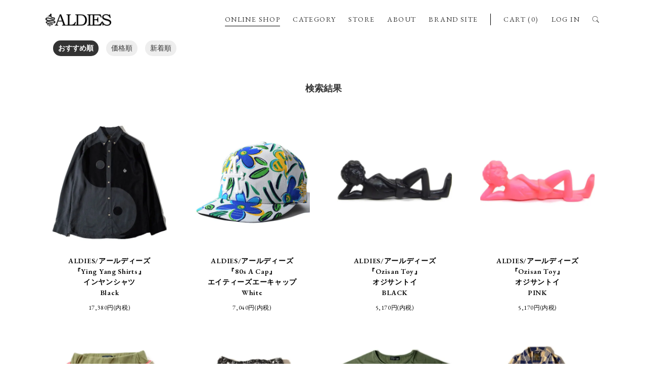

--- FILE ---
content_type: text/html; charset=EUC-JP
request_url: https://aldies.shop-pro.jp/?mode=srh&cid=&keyword=A5109812
body_size: 5987
content:
<!DOCTYPE html PUBLIC "-//W3C//DTD XHTML 1.0 Transitional//EN" "http://www.w3.org/TR/xhtml1/DTD/xhtml1-transitional.dtd">
<html xmlns:og="http://ogp.me/ns#" xmlns:fb="http://www.facebook.com/2008/fbml" xmlns:mixi="http://mixi-platform.com/ns#" xmlns="http://www.w3.org/1999/xhtml" xml:lang="ja" lang="ja" dir="ltr">
<head>
<meta http-equiv="content-type" content="text/html; charset=euc-jp" />
<meta http-equiv="X-UA-Compatible" content="IE=edge,chrome=1" />
<title>商品検索 - ALDIES Online Shop</title>
<meta name="Keywords" content="商品検索,ALDIES,アールディーズ,アルディーズ,ELDORESO,エルドレッソ,リュック,派手,BAG,ショートパンツ,クライミングパンツ,フェス,通販,GOOUT" />
<meta name="Description" content="アパレルブランド「ALDIES(アールディーズ)」のオフィシャルオンラインショップ" />
<meta name="Author" content="ALDIES Online Shop" />
<meta name="Copyright" content="Copyright潤・008 TIME MACHINE Inc. All rights reserved." />
<meta http-equiv="content-style-type" content="text/css" />
<meta http-equiv="content-script-type" content="text/javascript" />
<link rel="stylesheet" href="https://img10.shop-pro.jp/PA01052/085/css/8/index.css?cmsp_timestamp=20260105160431" type="text/css" />

<link rel="alternate" type="application/rss+xml" title="rss" href="https://aldies.shop-pro.jp/?mode=rss" />
<link rel="alternate" media="handheld" type="text/html" href="https://aldies.shop-pro.jp/?mode=srh&cid=&keyword=A5109812" />
<link rel="shortcut icon" href="https://img10.shop-pro.jp/PA01052/085/favicon.ico?cmsp_timestamp=20250522095929" />
<script type="text/javascript" src="//ajax.googleapis.com/ajax/libs/jquery/1.7.2/jquery.min.js" ></script>
<meta property="og:title" content="商品検索 - ALDIES Online Shop" />
<meta property="og:description" content="アパレルブランド「ALDIES(アールディーズ)」のオフィシャルオンラインショップ" />
<meta property="og:url" content="https://aldies.shop-pro.jp?mode=srh&cid=&keyword=A5109812" />
<meta property="og:site_name" content="ALDIES Online Shop" />
<!-- Global Site Tag (gtag.js) - Google Analytics -->
<script async src="https://www.googletagmanager.com/gtag/js?id=UA-106933344-1"></script>
<script>
  window.dataLayer = window.dataLayer || [];
  function gtag(){dataLayer.push(arguments)};
  gtag('js', new Date());

  gtag('config', 'UA-106933344-1');
</script>
<meta name="facebook-domain-verification" content="s21adb8o43zb31gb96ib6kh5qanwa8" />
<meta name="google-site-verification" content="KnvcvbhXsn8kpwhZE0-1wCkBKNDXyf594g5RTaGNuRE" />
<script>
  var Colorme = {"page":"product_srh","shop":{"account_id":"PA01052085","title":"ALDIES Online Shop"},"basket":{"total_price":0,"items":[]},"customer":{"id":null}};

  (function() {
    function insertScriptTags() {
      var scriptTagDetails = [{"src":"https:\/\/checkout-api.worldshopping.jp\/v1\/script?token=aldies_shop-pro_jp","integrity":null},{"src":"https:\/\/free-shipping-notifier-assets.colorme.app\/shop.js","integrity":null},{"src":"https:\/\/welcome-coupon.colorme.app\/js\/coupon.js?account_id=PA01052085","integrity":null},{"src":"https:\/\/connect.buyee.jp\/46e447f2f820cbfd837ab8fbf027de55b211dd031a366f7c459e49579461390f\/main.js","integrity":"sha384-dGb42+Le\/xXjyFk0WWXNGISkudmyMWvbWa9xeajDU2EK6z3N+6oNmeP9LjU1\/JxK"}];
      var entry = document.getElementsByTagName('script')[0];

      scriptTagDetails.forEach(function(tagDetail) {
        var script = document.createElement('script');

        script.type = 'text/javascript';
        script.src = tagDetail.src;
        script.async = true;

        if( tagDetail.integrity ) {
          script.integrity = tagDetail.integrity;
          script.setAttribute('crossorigin', 'anonymous');
        }

        entry.parentNode.insertBefore(script, entry);
      })
    }

    window.addEventListener('load', insertScriptTags, false);
  })();
</script>
</head>
<body>
<meta name="colorme-acc-payload" content="?st=1&pt=10030&ut=0&at=PA01052085&v=20260130111056&re=&cn=22cb8c7a25b0f89b8a38ec59f7f04eae" width="1" height="1" alt="" /><script>!function(){"use strict";Array.prototype.slice.call(document.getElementsByTagName("script")).filter((function(t){return t.src&&t.src.match(new RegExp("dist/acc-track.js$"))})).forEach((function(t){return document.body.removeChild(t)})),function t(c){var r=arguments.length>1&&void 0!==arguments[1]?arguments[1]:0;if(!(r>=c.length)){var e=document.createElement("script");e.onerror=function(){return t(c,r+1)},e.src="https://"+c[r]+"/dist/acc-track.js?rev=3",document.body.appendChild(e)}}(["acclog001.shop-pro.jp","acclog002.shop-pro.jp"])}();</script><script src="https://ajax.googleapis.com/ajax/libs/jquery/3.1.0/jquery.min.js"></script>
<script src="https://file001.shop-pro.jp/PA01052/085/common/js/script.js"></script>
<meta name="viewport" content="width=device-width, maximum-scale=1.0">
<link rel="stylesheet" type="text/css" href="//cdn.jsdelivr.net/npm/slick-carousel@1.8.1/slick/slick.css"/>
<link rel="stylesheet" type="text/css" href="https://file001.shop-pro.jp/PA01052/085/common/css/style.css"/>
<script type="text/javascript" src="//cdn.jsdelivr.net/npm/slick-carousel@1.8.1/slick/slick.min.js"></script>
<div class="header_flex">
  <div class="inner">
    <div class="header_wrap">
      <header class="header">
        <h1 class="header_logo"><a href="./"><img src="https://file001.shop-pro.jp/PA01052/085/common/images/header_logo.png" alt="ALDIES"/></a></h1>
        <div class="header_spnav"><span></span></div>
      </header>
      <nav class="nav">
        <ul class="nav_list">
          <li class="nav_list_online"><a href="./">ONLINE SHOP</a></li>
          <li class="has_child"><a href="https://aldies.shop-pro.jp/">CATEGORY</a>
			<div class="nav_list_sub">
				<div class="inner">
					<div class="nav_list_sub_wrap">

<a href="https://aldies.shop-pro.jp/?mode=grp&gid=2359807"> <strong>NEW ARRIVAL</strong></a>
		
		
<a href="https://aldies.shop-pro.jp/?mode=cate&cbid=863710&csid=0">ALDIES/Outer</a>
<a href="https://aldies.shop-pro.jp/?mode=cate&cbid=953618&csid=0">ALDIES/Shirts</a>
<a href="https://aldies.shop-pro.jp/?mode=cate&cbid=2187576&csid=0">ALDIES/Trainer</a>
<a href="https://aldies.shop-pro.jp/?mode=cate&cbid=1370858&csid=0">ALDIES/Parka</a>
<a href="https://aldies.shop-pro.jp/?mode=cate&cbid=953621&csid=0">ALDIES/Cut and Sewn</a>
<a href="https://aldies.shop-pro.jp/?mode=cate&cbid=2341357&csid=0">ALDIES/Cardigan</a>
<a href="https://aldies.shop-pro.jp/?mode=cate&cbid=1086502&csid=0">ALDIES/Vest</a>
<a href="https://aldies.shop-pro.jp/?mode=cate&cbid=559316&csid=0">ALDIES/Long Pants</a>
<a href="https://aldies.shop-pro.jp/?mode=cate&cbid=759971&csid=0">ALDIES/Short Pants</a>
<a href="https://aldies.shop-pro.jp/?mode=cate&cbid=2121460&csid=0">ALDIES/Big T-Shirts</a>
<a href="https://aldies.shop-pro.jp/?mode=cate&cbid=559335&csid=0">ALDIES/T-shirts・Tank</a>
<a href="https://aldies.shop-pro.jp/?mode=cate&cbid=369779&csid=0">ALDIES/Head Gear</a>
<a href="https://aldies.shop-pro.jp/?mode=cate&cbid=863727&csid=0">ALDIES/Bag</a>
<a href="https://aldies.shop-pro.jp/?mode=cate&cbid=863716&csid=0">ALDIES/Wallet</a>
<a href="https://aldies.shop-pro.jp/?mode=cate&cbid=863713&csid=0">ALDIES/Leg Wear</a>
<a href="https://aldies.shop-pro.jp/?mode=cate&cbid=759970&csid=0">ALDIES/Dress・Skirt</a>
<a href="https://aldies.shop-pro.jp/?mode=cate&cbid=369784&csid=0">ALDIES/Goods</a>
<a href="https://aldies.shop-pro.jp/?mode=cate&cbid=369787&csid=0">ALDIES/Collaboration</a>
<a href="https://aldies.shop-pro.jp/?mode=cate&cbid=549379&csid=0">Select/Other</a>
<a href="https://aldies.shop-pro.jp/?mode=cate&cbid=521372&csid=0">Size　Info</a>
					</div>
				</div>
			</div>
		  </li>
          
          <li><a target="_blank" href="https://www.instagram.com/aldies_official?igsh=NnoybHBtaHI3eHVy">STORE</a></li>
          <li><a href="https://aldies.net/about.html">ABOUT</a></li>
          <li><a href="https://aldies.net/">BRAND SITE</a></li>
		</ul>
      </nav>
      <div class="nav_login">
        <ul class="nav_list">
          <li><a href="https://aldies.shop-pro.jp/cart/proxy/basket?shop_id=PA01052085&shop_domain=aldies.shop-pro.jp">CART (0)</a></li>
          <li><a href="https://aldies.shop-pro.jp/?mode=myaccount">LOG IN</a></li>
					
          <li class="search"><span class="search_icon"></span>
            <div class="search_wrap">
              <form action="https://aldies.shop-pro.jp/" method="GET" id="search">
              <input type="hidden" name="mode" value="srh" />
										<div class="search_select">

											<select name="cid">
											<option value="">全ての商品から</option>
																						<option value="863710,0">ALDIES/Outer</option>
																						<option value="953618,0">ALDIES/Shirts</option>
																						<option value="2187576,0">ALDIES/Trainer</option>
																						<option value="1370858,0">ALDIES/Parka</option>
																						<option value="953621,0">ALDIES/Cut and Sewn</option>
																						<option value="2341357,0">ALDIES/Cardigan</option>
																						<option value="1086502,0">ALDIES/Vest</option>
																						<option value="559316,0">ALDIES/Long Pants</option>
																						<option value="759971,0">ALDIES/Short Pants</option>
																						<option value="2121460,0">ALDIES/Big T-Shirts</option>
																						<option value="559335,0">ALDIES/T-shirts・Tank</option>
																						<option value="369779,0">ALDIES/Head Gear</option>
																						<option value="863727,0">ALDIES/Bag</option>
																						<option value="863716,0">ALDIES/Wallet</option>
																						<option value="863713,0">ALDIES/Leg Wear</option>
																						<option value="759970,0">ALDIES/Dress・Skirt</option>
																						<option value="369784,0">ALDIES/Goods</option>
																						<option value="369787,0">ALDIES/Collaboration</option>
																						<option value="549379,0">Select/Other</option>
																						<option value="521372,0">Size　Info</option>
																						</select>
										</div>
              <input type="text" name="keyword" placeholder="KEYWORD"><input type="submit" value="SEARCH" />
              </form>
            </div>
          </li>
        </ul>
      </div>
    </div>
  </div>
</div>

<section class="section">

	<div class="inner" id="scroll">

		
		
		<div class="sort">
							<span style="font-weight: bolder;">おすすめ順</span>
						
							<a href="?mode=srh&cid=&keyword=A5109812&sort=p">価格順</a>
						
							<a href="?mode=srh&cid=&keyword=A5109812&sort=n">新着順</a>
						</div>
			
		

		
		
				<h2 class="list_title">検索結果</h2>
		



		

		
		<div class="item_list">
					<a class="item_list_box" href="?pid=165993965">
				<div class="item_list_no_ph">
										<img src="https://img10.shop-pro.jp/PA01052/085/product/165993965.jpg?cmsp_timestamp=20220120193822" class="item" />
									</div>
				<div class="item_list_title">ALDIES/アールディーズ<br>『Ying Yang Shirts』<br>インヤンシャツ<br>Black</div>
				<div class="item_list_price">17,380円(内税)</div>
			</a>

					<a class="item_list_box" href="?pid=156929698">
				<div class="item_list_no_ph">
										<img src="https://img10.shop-pro.jp/PA01052/085/product/156929698.jpg?cmsp_timestamp=20210120193950" class="item" />
									</div>
				<div class="item_list_title">ALDIES/アールディーズ<br>『80s A Cap』<br>エイティーズエーキャップ<br>White</div>
				<div class="item_list_price">7,040円(内税)</div>
			</a>

					<a class="item_list_box" href="?pid=52975096">
				<div class="item_list_no_ph">
										<img src="https://img10.shop-pro.jp/PA01052/085/product/52975096.jpg?20121214182250" class="item" />
									</div>
				<div class="item_list_title">ALDIES/アールディーズ<br>『Ozisan Toy』<br>オジサントイ<br>BLACK</div>
				<div class="item_list_price">5,170円(内税)</div>
			</a>

					<a class="item_list_box" href="?pid=52976537">
				<div class="item_list_no_ph">
										<img src="https://img10.shop-pro.jp/PA01052/085/product/52976537.jpg?20121214182807" class="item" />
									</div>
				<div class="item_list_title">ALDIES/アールディーズ<br>『Ozisan Toy』<br>オジサントイ<br>PINK</div>
				<div class="item_list_price">5,170円(内税)</div>
			</a>

					<a class="item_list_box" href="?pid=73201495">
				<div class="item_list_no_ph">
										<img src="https://img10.shop-pro.jp/PA01052/085/product/73201495.jpg?20140512200233" class="item" />
									</div>
				<div class="item_list_title">ALDIES/アールディーズ<br>『Sleeve Sweat SK』<br>スリーブスウェットスカート<br>Pink</div>
				<div class="item_list_price">12,100円(内税)</div>
			</a>

					<a class="item_list_box" href="?pid=76547681">
				<div class="item_list_no_ph">
										<img src="https://img10.shop-pro.jp/PA01052/085/product/76547681.jpg?cmsp_timestamp=20151229193414" class="item" />
									</div>
				<div class="item_list_title">ALDIES/アールディーズ<br>『Lullaby Hy SK』<br>ララバイハイスカート<br>Black</div>
				<div class="item_list_price">13,090円(内税)</div>
			</a>

					<a class="item_list_box" href="?pid=87749468">
				<div class="item_list_no_ph">
										<img src="https://img10.shop-pro.jp/PA01052/085/product/87749468.jpg?20150311175820" class="item" />
									</div>
				<div class="item_list_title">ALDIES/アールディーズ<br>『DOOM T』<br>ドゥームT<br>Olive<br>【XSサイズ】</div>
				<div class="item_list_price">6,270円(内税)</div>
			</a>

					<a class="item_list_box" href="?pid=95685129">
				<div class="item_list_no_ph">
										<img src="https://img10.shop-pro.jp/PA01052/085/product/95685129.jpg?cmsp_timestamp=20160309193332" class="item" />
									</div>
				<div class="item_list_title">ALDIES/アールディーズ<br>『Swing Gown』<br>スウィングガウン<br>Beige</div>
				<div class="item_list_price">20,790円(内税)</div>
			</a>

					<a class="item_list_box" href="?pid=95685459">
				<div class="item_list_no_ph">
										<img src="https://img10.shop-pro.jp/PA01052/085/product/95685459.jpg?cmsp_timestamp=20160204114435" class="item" />
									</div>
				<div class="item_list_title">ALDIES/アールディーズ<br>『Tales Field Shirt』<br>テイルズフィールドシャツ<br>NavyDot</div>
				<div class="item_list_price">15,180円(内税)</div>
			</a>

					<a class="item_list_box" href="?pid=96459699">
				<div class="item_list_no_ph">
										<img src="https://img10.shop-pro.jp/PA01052/085/product/96459699.jpg?cmsp_timestamp=20160506141958" class="item" />
									</div>
				<div class="item_list_title">ALDIES/アールディーズ<br>『Vogue OP』<br>ヴォーグワンピース<br>Lt.Blue</div>
				<div class="item_list_price">13,750円(内税)</div>
			</a>

					<a class="item_list_box" href="?pid=96469046">
				<div class="item_list_no_ph">
										<img src="https://img10.shop-pro.jp/PA01052/085/product/96469046.jpg?cmsp_timestamp=20160323200136" class="item" />
									</div>
				<div class="item_list_title">ALDIES/アールディーズ<br>『Revolver T』<br>リボルバーT<br>Red</div>
				<div class="item_list_price">8,250円(内税)</div>
			</a>

					<a class="item_list_box" href="?pid=96469061">
				<div class="item_list_no_ph">
										<img src="https://img10.shop-pro.jp/PA01052/085/product/96469061.jpg?cmsp_timestamp=20160323200226" class="item" />
									</div>
				<div class="item_list_title">ALDIES/アールディーズ<br>『Revolver T』<br>リボルバーT<br>Navy</div>
				<div class="item_list_price">8,250円(内税)</div>
			</a>

					<a class="item_list_box" href="?pid=96795248">
				<div class="item_list_no_ph">
										<img src="https://img10.shop-pro.jp/PA01052/085/product/96795248.jpg?cmsp_timestamp=20151222190646" class="item" />
									</div>
				<div class="item_list_title">ALDIES/アールディーズ<br>『Be Nice SK』<br>ビーナイススカート<br>Orange</div>
				<div class="item_list_price">12,760円(内税)</div>
			</a>

					<a class="item_list_box" href="?pid=100389778">
				<div class="item_list_no_ph">
										<img src="https://img10.shop-pro.jp/PA01052/085/product/100389778.jpg?cmsp_timestamp=20160323195402" class="item" />
									</div>
				<div class="item_list_title">ALDIES/アールディーズ<br>『Revolver T』<br>リボルバーT<br>Nat<br>【XSサイズ】</div>
				<div class="item_list_price">8,250円(内税)</div>
			</a>

					<a class="item_list_box" href="?pid=101936968">
				<div class="item_list_no_ph">
										<img src="https://img10.shop-pro.jp/PA01052/085/product/101936968.jpg?cmsp_timestamp=20160505182100" class="item" />
									</div>
				<div class="item_list_title">ALDIES/アールディーズ<br>『Gobelin Short Pants』<br>ゴブランショートパンツ<br>Green</div>
				<div class="item_list_price">13,860円(内税)</div>
			</a>

					<a class="item_list_box" href="?pid=101936980">
				<div class="item_list_no_ph">
										<img src="https://img10.shop-pro.jp/PA01052/085/product/101936980.jpg?cmsp_timestamp=20160505182149" class="item" />
									</div>
				<div class="item_list_title">ALDIES/アールディーズ<br>『Gobelin Short Pants』<br>ゴブランショートパンツ<br>Blue</div>
				<div class="item_list_price">13,860円(内税)</div>
			</a>

					<a class="item_list_box" href="?pid=101937058">
				<div class="item_list_no_ph">
										<img src="https://img10.shop-pro.jp/PA01052/085/product/101937058.jpg?cmsp_timestamp=20160505182945" class="item" />
									</div>
				<div class="item_list_title">ALDIES/アールディーズ<br>『Gobelin Short Pants』<br>ゴブランショートパンツ<br>Beige<BR>【XSサイズ】</div>
				<div class="item_list_price">13,860円(内税)</div>
			</a>

					<a class="item_list_box" href="?pid=101937077">
				<div class="item_list_no_ph">
										<img src="https://img10.shop-pro.jp/PA01052/085/product/101937077.jpg?cmsp_timestamp=20160505183033" class="item" />
									</div>
				<div class="item_list_title">ALDIES/アールディーズ<br>『Gobelin Short Pants』<br>ゴブランショートパンツ<br>Green<BR>【XSサイズ】</div>
				<div class="item_list_price">13,860円(内税)</div>
			</a>

					<a class="item_list_box" href="?pid=102460653">
				<div class="item_list_no_ph">
										<img src="https://img10.shop-pro.jp/PA01052/085/product/102460653.jpg?cmsp_timestamp=20160519172235" class="item" />
									</div>
				<div class="item_list_title">ALDIES/アールディーズ<br>『Unevenness Short Pants』<br>アンイーブンネスショートパンツ<br>Navy</div>
				<div class="item_list_price">16,280円(内税)</div>
			</a>

					<a class="item_list_box" href="?pid=102462713">
				<div class="item_list_no_ph">
										<img src="https://img10.shop-pro.jp/PA01052/085/product/102462713.jpg?cmsp_timestamp=20160519180100" class="item" />
									</div>
				<div class="item_list_title">ALDIES/アールディーズ<br>『Unevenness Short Pants』<br>アンイーブンネスショートパンツ<br>Beige</div>
				<div class="item_list_price">16,280円(内税)</div>
			</a>

					<a class="item_list_box" href="?pid=102864294">
				<div class="item_list_no_ph">
										<img src="https://img10.shop-pro.jp/PA01052/085/product/102864294.jpg?cmsp_timestamp=20160601192104" class="item" />
									</div>
				<div class="item_list_title">ALDIES/アールディーズ<br>『Nose Picking T』<br>ノーズピッキングT<br>Lt.Blue<br>【XSサイズ】</div>
				<div class="item_list_price">5,940円(内税)</div>
			</a>

					<a class="item_list_box" href="?pid=105931001">
				<div class="item_list_no_ph">
										<img src="https://img10.shop-pro.jp/PA01052/085/product/105931001.jpg?cmsp_timestamp=20160811122230" class="item" />
									</div>
				<div class="item_list_title">ALDIES/アールディーズ<br>『Counter Short Pants』<br>カウンターショートパンツ<br>Brown<br>【XSサイズ】</div>
				<div class="item_list_price">12,870円(内税)</div>
			</a>

					<a class="item_list_box" href="?pid=106387349">
				<div class="item_list_no_ph">
										<img src="https://img10.shop-pro.jp/PA01052/085/product/106387349.jpg?cmsp_timestamp=20160824142810" class="item" />
									</div>
				<div class="item_list_title">ALDIES/アールディーズ<br>『Wing Star Skirt』<br>ウイングスタースカート<br>Red</div>
				<div class="item_list_price">12,760円(内税)</div>
			</a>

					<a class="item_list_box" href="?pid=111580090">
				<div class="item_list_no_ph">
										<img src="https://img10.shop-pro.jp/PA01052/085/product/111580090.jpg?cmsp_timestamp=20161227170216" class="item" />
									</div>
				<div class="item_list_title">ALDIES/アールディーズ<br>『Uneven Gum Shirt』<br>アンイーブンガムシャツ<br>Olive</div>
				<div class="item_list_price">18,480円(内税)</div>
			</a>

				<div class="item_list_box"></div>
		<div class="item_list_box"></div>
		<div class="item_list_box"></div>
		</div>
		

		<br class="clear" />

		
		<div class="pager">
							<span class="pager_nav pager_nav_pre pager_nav_none">PREV</span>
						

							<a href="?mode=srh&cid=&keyword=A5109812&page=2" class="pager_nav pager_nav_next">NEXT</a>
						</div>
		
		

		

	</div>

</section>



<iframe id="iframe_indexBlog" src="https://site-viewer-net.ssl-sixcore.jp/aldies_twitter/twitter.php"  frameborder="0" class="twitter_frame"></iframe>


<footer class="footer">
  <div class="inner">
    <div class="footer_links">
	  <div class="footer_links_box"><a class="footer_links_list" href="./">ONLINE SHOP</a>
	  
	  
	  <a class="footer_links_list" href="https://www.instagram.com/aldies_official?igsh=NnoybHBtaHI3eHVy" target="_blank">STORE</a>
	  <a class="footer_links_list" href="https://aldies.net/about.html">ABOUT</a>
	  <a class="footer_links_list" href="https://aldies.net/">BRAND SITE</a></div>
	  <div class="footer_links_box footer_links_box_second">
	  <a class="footer_links_list" href="https://aldies.shop-pro.jp/?mode=sk">特定商取引法に<br>基づく表記</a>
	  <a class="footer_links_list" href="https://aldies.shop-pro.jp/?mode=sk#payment">支払・配送</a>
	  <a class="footer_links_list" href="https://aldies.shop-pro.jp/?mode=privacy">プライバシーポリシー</a>
	  <a class="footer_links_list" href="https://aldies.shop-pro.jp/customer/inquiries/new">お問い合わせ</a></div>
    </div>
    <div class="footer_sns">
      <div class="footer_sns_wrap">
        <div class="footer_sns_icon"><img src="https://file001.shop-pro.jp/PA01052/085/common/images/sns_icno_twitter.png" alt="Twitter"/></div>
        <div class="footer_sns_link"><a href="https://twitter.com/ALDIES_n_fish" target="_blank">ALDIES_n_fish</a>/<a href="https://twitter.com/ALDIES_RT" target="_blank">ALDIES_RT</a></div>
      </div>
      <div class="footer_sns_wrap">
        <div class="footer_sns_icon"><img src="https://file001.shop-pro.jp/PA01052/085/common/images/sns_icno_instagram.png" alt="Instagram"/></div>
        <div class="footer_sns_link"><a href="https://www.instagram.com/aldies_official/" target="_blank">aldies_official</a>/<a href="https://www.instagram.com/aldies_tokyo/" target="_blank">aldies_tokyo</a></div>
      </div>
      <div class="footer_sns_wrap">
        <div class="footer_sns_icon"><img src="https://file001.shop-pro.jp/PA01052/085/common/images/sns_icno_facebook.png" alt="Facebook"/></div>
        <div class="footer_sns_link"><a href="https://www.facebook.com/ALDIES.JAPAN/" target="_blank">ALDIES.JAPAN</a></div>
      </div>
    </div>
    <div class="footer_magazine">
      <h2 class="footer_magazine_title">メール会員募集中</h2>
      <div class="footer_magazine_link"><a href="https://aldies.shop-pro.jp/customer/newsletter/subscriptions/new">SIGN UP</a></div>
    </div>
    <div class="footer_logo"><a href="./"><img src="https://file001.shop-pro.jp/PA01052/085/common/images/header_logo.png" alt="ALDIES"/></a></div>
    <div class="footer_copy">Copyright&copy;2009TIME MACHINE Inc. All rights reserved. 

写真の無断転載、文面の転用、デザインの無断転用は固く禁じます。</div>
  </div>
</footer><script type="text/javascript" src="https://aldies.shop-pro.jp/js/cart.js" ></script>
<script type="text/javascript" src="https://aldies.shop-pro.jp/js/async_cart_in.js" ></script>
<script type="text/javascript" src="https://aldies.shop-pro.jp/js/product_stock.js" ></script>
<script type="text/javascript" src="https://aldies.shop-pro.jp/js/js.cookie.js" ></script>
<script type="text/javascript" src="https://aldies.shop-pro.jp/js/favorite_button.js" ></script>
</body></html>

--- FILE ---
content_type: text/html; charset=UTF-8
request_url: https://site-viewer-net.ssl-sixcore.jp/aldies_twitter/twitter.php
body_size: 360
content:
<!DOCTYPE html>
<html lang="ja" prefix="og: //ogp.me/ns# fb: //www.facebook.com/2008/fbml">
	<head>
		<meta charset="UTF-8">
		<title>foo bar baz | SAMPLE SITE</title>
		<meta name="description" content="description">
		<meta name="viewport" content="width=device-width, maximum-scale=1.0">
		<link rel="stylesheet" href="./common/css/style.css" type="text/css">
	</head>
	<body class="twitter_iframe">



	


	<div class="twitter_iframe_wrap">

	<div class="twitter_iframe_box"><div class="twitter_iframe_ph" style="background-image:url()"></div><a class="twitter_iframe_link" href="https://twitter.com/ALDIES_n_fish/status/" target="_blank"></a><div class="twitter_iframe_content"></div></div>
	</div>




	</body>
</html>